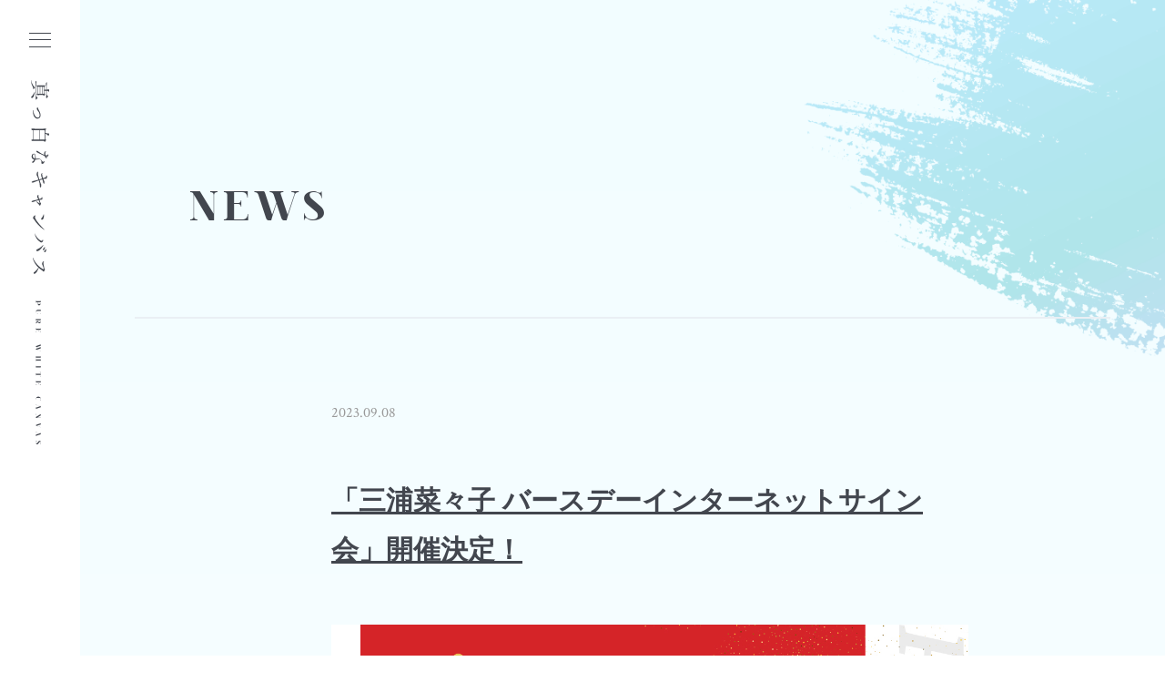

--- FILE ---
content_type: text/html; charset=UTF-8
request_url: https://shirokyan.com/news/2876/
body_size: 8569
content:
<!DOCTYPE html>
<html lang="ja">
<head>
    <meta charset="utf-8">
    <meta name="format-detection" content="telephone=no">
    <meta http-equiv="X-UA-Compatible" content="IE=edge">
    <meta name="viewport" content="width=device-width, user-scalable=no, initial-scale=1, maximum-scale=1">

    <title>「三浦菜々子 バースデーインターネットサイン会」開催決定！ | 真っ白なキャンバス 公式HP</title>

    <meta name="Keywords" content="真っ白なキャンバス,白キャン,小野寺梓,三浦菜々子,西野千明,橋本美桜,浜辺ゆりな,pure white canvas,pwc"/>
    <meta name="description" content="三浦菜々子の誕生日を記念して、インターネットサイン会の開催が決定！
みんなで一緒にお祝いしましょう！！

#白キャンネットサイン会　をつけてツイート(ポスト)して下さい！
配信中画面に表示されるかも&hellip;！？



「三浦菜々子 "/>

    <meta name="twitter:card" content="summary_large_image">
    <meta property="og:type" content="article">
    <meta property="og:locale" content="ja_JP"/>
    <meta property="og:image" content="https://shirokyan.com/wp-content/uploads/2023/09/2309_nanako_bd_IS_flyer.jpg">
    <meta property="og:title" content="「三浦菜々子 バースデーインターネットサイン会」開催決定！ | 真っ白なキャンバス 公式HP"/>
    <meta property="og:url" content="https://shirokyan.com/news/2876/"/>
    <meta property="og:site_name" content="真っ白なキャンバス 公式HP"/>
    <meta property="og:description" content="三浦菜々子の誕生日を記念して、インターネットサイン会の開催が決定！
みんなで一緒にお祝いしましょう！！

#白キャンネットサイン会　をつけてツイート(ポスト)して下さい！
配信中画面に表示されるかも&hellip;！？



「三浦菜々子 "/>

    <link rel="shortcut icon" href="https://shirokyan.com/wp-content/themes/shirokyan2021/assets/images/favicon.ico">
    <link rel="icon" href="https://shirokyan.com/wp-content/themes/shirokyan2021/assets/images/favicon.ico"
          type="image/vnd.microsoft.icon">
    <link rel="apple-touch-icon" href="https://shirokyan.com/wp-content/themes/shirokyan2021/assets/images/apple-touch-icon.png">
    <link rel="apple-touch-icon-precomposed"
          href="https://shirokyan.com/wp-content/themes/shirokyan2021/assets/images/apple-touch-icon.png">
    <meta name="apple-mobile-web-app-title" content="真っ白なキャンバス 公式HP"/>

    <link href="https://fonts.googleapis.com/css2?family=Crimson+Text&display=swap" rel="stylesheet">
    <link href="https://use.fontawesome.com/releases/v5.15.3/css/all.css" rel="stylesheet">

    <link rel="stylesheet" href="https://shirokyan.com/wp-content/themes/shirokyan2021/assets/css/style.css">
    <link rel="stylesheet" href="https://shirokyan.com/wp-content/themes/shirokyan2021/assets/css/contents.css">

    <script src="https://ajax.googleapis.com/ajax/libs/jquery/3.6.0/jquery.min.js"></script>
    <script src="https://shirokyan.com/wp-content/themes/shirokyan2021/assets/js/menu.js"></script>
    <meta name='robots' content='max-image-preview:large' />
<link rel="alternate" title="oEmbed (JSON)" type="application/json+oembed" href="https://shirokyan.com/wp-json/oembed/1.0/embed?url=https%3A%2F%2Fshirokyan.com%2Fnews%2F2876%2F" />
<link rel="alternate" title="oEmbed (XML)" type="text/xml+oembed" href="https://shirokyan.com/wp-json/oembed/1.0/embed?url=https%3A%2F%2Fshirokyan.com%2Fnews%2F2876%2F&#038;format=xml" />
<style id='wp-img-auto-sizes-contain-inline-css' type='text/css'>
img:is([sizes=auto i],[sizes^="auto," i]){contain-intrinsic-size:3000px 1500px}
/*# sourceURL=wp-img-auto-sizes-contain-inline-css */
</style>
<style id='wp-emoji-styles-inline-css' type='text/css'>

	img.wp-smiley, img.emoji {
		display: inline !important;
		border: none !important;
		box-shadow: none !important;
		height: 1em !important;
		width: 1em !important;
		margin: 0 0.07em !important;
		vertical-align: -0.1em !important;
		background: none !important;
		padding: 0 !important;
	}
/*# sourceURL=wp-emoji-styles-inline-css */
</style>
<style id='wp-block-library-inline-css' type='text/css'>
:root{--wp-block-synced-color:#7a00df;--wp-block-synced-color--rgb:122,0,223;--wp-bound-block-color:var(--wp-block-synced-color);--wp-editor-canvas-background:#ddd;--wp-admin-theme-color:#007cba;--wp-admin-theme-color--rgb:0,124,186;--wp-admin-theme-color-darker-10:#006ba1;--wp-admin-theme-color-darker-10--rgb:0,107,160.5;--wp-admin-theme-color-darker-20:#005a87;--wp-admin-theme-color-darker-20--rgb:0,90,135;--wp-admin-border-width-focus:2px}@media (min-resolution:192dpi){:root{--wp-admin-border-width-focus:1.5px}}.wp-element-button{cursor:pointer}:root .has-very-light-gray-background-color{background-color:#eee}:root .has-very-dark-gray-background-color{background-color:#313131}:root .has-very-light-gray-color{color:#eee}:root .has-very-dark-gray-color{color:#313131}:root .has-vivid-green-cyan-to-vivid-cyan-blue-gradient-background{background:linear-gradient(135deg,#00d084,#0693e3)}:root .has-purple-crush-gradient-background{background:linear-gradient(135deg,#34e2e4,#4721fb 50%,#ab1dfe)}:root .has-hazy-dawn-gradient-background{background:linear-gradient(135deg,#faaca8,#dad0ec)}:root .has-subdued-olive-gradient-background{background:linear-gradient(135deg,#fafae1,#67a671)}:root .has-atomic-cream-gradient-background{background:linear-gradient(135deg,#fdd79a,#004a59)}:root .has-nightshade-gradient-background{background:linear-gradient(135deg,#330968,#31cdcf)}:root .has-midnight-gradient-background{background:linear-gradient(135deg,#020381,#2874fc)}:root{--wp--preset--font-size--normal:16px;--wp--preset--font-size--huge:42px}.has-regular-font-size{font-size:1em}.has-larger-font-size{font-size:2.625em}.has-normal-font-size{font-size:var(--wp--preset--font-size--normal)}.has-huge-font-size{font-size:var(--wp--preset--font-size--huge)}.has-text-align-center{text-align:center}.has-text-align-left{text-align:left}.has-text-align-right{text-align:right}.has-fit-text{white-space:nowrap!important}#end-resizable-editor-section{display:none}.aligncenter{clear:both}.items-justified-left{justify-content:flex-start}.items-justified-center{justify-content:center}.items-justified-right{justify-content:flex-end}.items-justified-space-between{justify-content:space-between}.screen-reader-text{border:0;clip-path:inset(50%);height:1px;margin:-1px;overflow:hidden;padding:0;position:absolute;width:1px;word-wrap:normal!important}.screen-reader-text:focus{background-color:#ddd;clip-path:none;color:#444;display:block;font-size:1em;height:auto;left:5px;line-height:normal;padding:15px 23px 14px;text-decoration:none;top:5px;width:auto;z-index:100000}html :where(.has-border-color){border-style:solid}html :where([style*=border-top-color]){border-top-style:solid}html :where([style*=border-right-color]){border-right-style:solid}html :where([style*=border-bottom-color]){border-bottom-style:solid}html :where([style*=border-left-color]){border-left-style:solid}html :where([style*=border-width]){border-style:solid}html :where([style*=border-top-width]){border-top-style:solid}html :where([style*=border-right-width]){border-right-style:solid}html :where([style*=border-bottom-width]){border-bottom-style:solid}html :where([style*=border-left-width]){border-left-style:solid}html :where(img[class*=wp-image-]){height:auto;max-width:100%}:where(figure){margin:0 0 1em}html :where(.is-position-sticky){--wp-admin--admin-bar--position-offset:var(--wp-admin--admin-bar--height,0px)}@media screen and (max-width:600px){html :where(.is-position-sticky){--wp-admin--admin-bar--position-offset:0px}}

/*# sourceURL=wp-block-library-inline-css */
</style><style id='global-styles-inline-css' type='text/css'>
:root{--wp--preset--aspect-ratio--square: 1;--wp--preset--aspect-ratio--4-3: 4/3;--wp--preset--aspect-ratio--3-4: 3/4;--wp--preset--aspect-ratio--3-2: 3/2;--wp--preset--aspect-ratio--2-3: 2/3;--wp--preset--aspect-ratio--16-9: 16/9;--wp--preset--aspect-ratio--9-16: 9/16;--wp--preset--color--black: #000000;--wp--preset--color--cyan-bluish-gray: #abb8c3;--wp--preset--color--white: #ffffff;--wp--preset--color--pale-pink: #f78da7;--wp--preset--color--vivid-red: #cf2e2e;--wp--preset--color--luminous-vivid-orange: #ff6900;--wp--preset--color--luminous-vivid-amber: #fcb900;--wp--preset--color--light-green-cyan: #7bdcb5;--wp--preset--color--vivid-green-cyan: #00d084;--wp--preset--color--pale-cyan-blue: #8ed1fc;--wp--preset--color--vivid-cyan-blue: #0693e3;--wp--preset--color--vivid-purple: #9b51e0;--wp--preset--gradient--vivid-cyan-blue-to-vivid-purple: linear-gradient(135deg,rgb(6,147,227) 0%,rgb(155,81,224) 100%);--wp--preset--gradient--light-green-cyan-to-vivid-green-cyan: linear-gradient(135deg,rgb(122,220,180) 0%,rgb(0,208,130) 100%);--wp--preset--gradient--luminous-vivid-amber-to-luminous-vivid-orange: linear-gradient(135deg,rgb(252,185,0) 0%,rgb(255,105,0) 100%);--wp--preset--gradient--luminous-vivid-orange-to-vivid-red: linear-gradient(135deg,rgb(255,105,0) 0%,rgb(207,46,46) 100%);--wp--preset--gradient--very-light-gray-to-cyan-bluish-gray: linear-gradient(135deg,rgb(238,238,238) 0%,rgb(169,184,195) 100%);--wp--preset--gradient--cool-to-warm-spectrum: linear-gradient(135deg,rgb(74,234,220) 0%,rgb(151,120,209) 20%,rgb(207,42,186) 40%,rgb(238,44,130) 60%,rgb(251,105,98) 80%,rgb(254,248,76) 100%);--wp--preset--gradient--blush-light-purple: linear-gradient(135deg,rgb(255,206,236) 0%,rgb(152,150,240) 100%);--wp--preset--gradient--blush-bordeaux: linear-gradient(135deg,rgb(254,205,165) 0%,rgb(254,45,45) 50%,rgb(107,0,62) 100%);--wp--preset--gradient--luminous-dusk: linear-gradient(135deg,rgb(255,203,112) 0%,rgb(199,81,192) 50%,rgb(65,88,208) 100%);--wp--preset--gradient--pale-ocean: linear-gradient(135deg,rgb(255,245,203) 0%,rgb(182,227,212) 50%,rgb(51,167,181) 100%);--wp--preset--gradient--electric-grass: linear-gradient(135deg,rgb(202,248,128) 0%,rgb(113,206,126) 100%);--wp--preset--gradient--midnight: linear-gradient(135deg,rgb(2,3,129) 0%,rgb(40,116,252) 100%);--wp--preset--font-size--small: 13px;--wp--preset--font-size--medium: 20px;--wp--preset--font-size--large: 36px;--wp--preset--font-size--x-large: 42px;--wp--preset--spacing--20: 0.44rem;--wp--preset--spacing--30: 0.67rem;--wp--preset--spacing--40: 1rem;--wp--preset--spacing--50: 1.5rem;--wp--preset--spacing--60: 2.25rem;--wp--preset--spacing--70: 3.38rem;--wp--preset--spacing--80: 5.06rem;--wp--preset--shadow--natural: 6px 6px 9px rgba(0, 0, 0, 0.2);--wp--preset--shadow--deep: 12px 12px 50px rgba(0, 0, 0, 0.4);--wp--preset--shadow--sharp: 6px 6px 0px rgba(0, 0, 0, 0.2);--wp--preset--shadow--outlined: 6px 6px 0px -3px rgb(255, 255, 255), 6px 6px rgb(0, 0, 0);--wp--preset--shadow--crisp: 6px 6px 0px rgb(0, 0, 0);}:where(.is-layout-flex){gap: 0.5em;}:where(.is-layout-grid){gap: 0.5em;}body .is-layout-flex{display: flex;}.is-layout-flex{flex-wrap: wrap;align-items: center;}.is-layout-flex > :is(*, div){margin: 0;}body .is-layout-grid{display: grid;}.is-layout-grid > :is(*, div){margin: 0;}:where(.wp-block-columns.is-layout-flex){gap: 2em;}:where(.wp-block-columns.is-layout-grid){gap: 2em;}:where(.wp-block-post-template.is-layout-flex){gap: 1.25em;}:where(.wp-block-post-template.is-layout-grid){gap: 1.25em;}.has-black-color{color: var(--wp--preset--color--black) !important;}.has-cyan-bluish-gray-color{color: var(--wp--preset--color--cyan-bluish-gray) !important;}.has-white-color{color: var(--wp--preset--color--white) !important;}.has-pale-pink-color{color: var(--wp--preset--color--pale-pink) !important;}.has-vivid-red-color{color: var(--wp--preset--color--vivid-red) !important;}.has-luminous-vivid-orange-color{color: var(--wp--preset--color--luminous-vivid-orange) !important;}.has-luminous-vivid-amber-color{color: var(--wp--preset--color--luminous-vivid-amber) !important;}.has-light-green-cyan-color{color: var(--wp--preset--color--light-green-cyan) !important;}.has-vivid-green-cyan-color{color: var(--wp--preset--color--vivid-green-cyan) !important;}.has-pale-cyan-blue-color{color: var(--wp--preset--color--pale-cyan-blue) !important;}.has-vivid-cyan-blue-color{color: var(--wp--preset--color--vivid-cyan-blue) !important;}.has-vivid-purple-color{color: var(--wp--preset--color--vivid-purple) !important;}.has-black-background-color{background-color: var(--wp--preset--color--black) !important;}.has-cyan-bluish-gray-background-color{background-color: var(--wp--preset--color--cyan-bluish-gray) !important;}.has-white-background-color{background-color: var(--wp--preset--color--white) !important;}.has-pale-pink-background-color{background-color: var(--wp--preset--color--pale-pink) !important;}.has-vivid-red-background-color{background-color: var(--wp--preset--color--vivid-red) !important;}.has-luminous-vivid-orange-background-color{background-color: var(--wp--preset--color--luminous-vivid-orange) !important;}.has-luminous-vivid-amber-background-color{background-color: var(--wp--preset--color--luminous-vivid-amber) !important;}.has-light-green-cyan-background-color{background-color: var(--wp--preset--color--light-green-cyan) !important;}.has-vivid-green-cyan-background-color{background-color: var(--wp--preset--color--vivid-green-cyan) !important;}.has-pale-cyan-blue-background-color{background-color: var(--wp--preset--color--pale-cyan-blue) !important;}.has-vivid-cyan-blue-background-color{background-color: var(--wp--preset--color--vivid-cyan-blue) !important;}.has-vivid-purple-background-color{background-color: var(--wp--preset--color--vivid-purple) !important;}.has-black-border-color{border-color: var(--wp--preset--color--black) !important;}.has-cyan-bluish-gray-border-color{border-color: var(--wp--preset--color--cyan-bluish-gray) !important;}.has-white-border-color{border-color: var(--wp--preset--color--white) !important;}.has-pale-pink-border-color{border-color: var(--wp--preset--color--pale-pink) !important;}.has-vivid-red-border-color{border-color: var(--wp--preset--color--vivid-red) !important;}.has-luminous-vivid-orange-border-color{border-color: var(--wp--preset--color--luminous-vivid-orange) !important;}.has-luminous-vivid-amber-border-color{border-color: var(--wp--preset--color--luminous-vivid-amber) !important;}.has-light-green-cyan-border-color{border-color: var(--wp--preset--color--light-green-cyan) !important;}.has-vivid-green-cyan-border-color{border-color: var(--wp--preset--color--vivid-green-cyan) !important;}.has-pale-cyan-blue-border-color{border-color: var(--wp--preset--color--pale-cyan-blue) !important;}.has-vivid-cyan-blue-border-color{border-color: var(--wp--preset--color--vivid-cyan-blue) !important;}.has-vivid-purple-border-color{border-color: var(--wp--preset--color--vivid-purple) !important;}.has-vivid-cyan-blue-to-vivid-purple-gradient-background{background: var(--wp--preset--gradient--vivid-cyan-blue-to-vivid-purple) !important;}.has-light-green-cyan-to-vivid-green-cyan-gradient-background{background: var(--wp--preset--gradient--light-green-cyan-to-vivid-green-cyan) !important;}.has-luminous-vivid-amber-to-luminous-vivid-orange-gradient-background{background: var(--wp--preset--gradient--luminous-vivid-amber-to-luminous-vivid-orange) !important;}.has-luminous-vivid-orange-to-vivid-red-gradient-background{background: var(--wp--preset--gradient--luminous-vivid-orange-to-vivid-red) !important;}.has-very-light-gray-to-cyan-bluish-gray-gradient-background{background: var(--wp--preset--gradient--very-light-gray-to-cyan-bluish-gray) !important;}.has-cool-to-warm-spectrum-gradient-background{background: var(--wp--preset--gradient--cool-to-warm-spectrum) !important;}.has-blush-light-purple-gradient-background{background: var(--wp--preset--gradient--blush-light-purple) !important;}.has-blush-bordeaux-gradient-background{background: var(--wp--preset--gradient--blush-bordeaux) !important;}.has-luminous-dusk-gradient-background{background: var(--wp--preset--gradient--luminous-dusk) !important;}.has-pale-ocean-gradient-background{background: var(--wp--preset--gradient--pale-ocean) !important;}.has-electric-grass-gradient-background{background: var(--wp--preset--gradient--electric-grass) !important;}.has-midnight-gradient-background{background: var(--wp--preset--gradient--midnight) !important;}.has-small-font-size{font-size: var(--wp--preset--font-size--small) !important;}.has-medium-font-size{font-size: var(--wp--preset--font-size--medium) !important;}.has-large-font-size{font-size: var(--wp--preset--font-size--large) !important;}.has-x-large-font-size{font-size: var(--wp--preset--font-size--x-large) !important;}
/*# sourceURL=global-styles-inline-css */
</style>

<style id='classic-theme-styles-inline-css' type='text/css'>
/*! This file is auto-generated */
.wp-block-button__link{color:#fff;background-color:#32373c;border-radius:9999px;box-shadow:none;text-decoration:none;padding:calc(.667em + 2px) calc(1.333em + 2px);font-size:1.125em}.wp-block-file__button{background:#32373c;color:#fff;text-decoration:none}
/*# sourceURL=/wp-includes/css/classic-themes.min.css */
</style>
<link rel='stylesheet' id='simcal-qtip-css' href='https://shirokyan.com/wp-content/plugins/google-calendar-events-fork/assets/css/vendor/jquery.qtip.min.css?ver=3.1.43' type='text/css' media='all' />
<link rel='stylesheet' id='simcal-default-calendar-grid-css' href='https://shirokyan.com/wp-content/plugins/google-calendar-events-fork/assets/css/default-calendar-grid.min.css?ver=3.1.43' type='text/css' media='all' />
<link rel='stylesheet' id='simcal-default-calendar-list-css' href='https://shirokyan.com/wp-content/plugins/google-calendar-events-fork/assets/css/default-calendar-list.min.css?ver=3.1.43' type='text/css' media='all' />
<script type="text/javascript" src="https://shirokyan.com/wp-includes/js/jquery/jquery.min.js?ver=3.7.1" id="jquery-core-js"></script>
<script type="text/javascript" src="https://shirokyan.com/wp-includes/js/jquery/jquery-migrate.min.js?ver=3.4.1" id="jquery-migrate-js"></script>
<link rel="https://api.w.org/" href="https://shirokyan.com/wp-json/" /><link rel="alternate" title="JSON" type="application/json" href="https://shirokyan.com/wp-json/wp/v2/news/2876" /><link rel="EditURI" type="application/rsd+xml" title="RSD" href="https://shirokyan.com/xmlrpc.php?rsd" />
<meta name="generator" content="WordPress 6.9" />
<link rel="canonical" href="https://shirokyan.com/news/2876/" />
<link rel='shortlink' href='https://shirokyan.com/?p=2876' />
</head>
<body>
<div class="wrap">
    <!----// HEADER //---->
    <header>

        <div class="menu-btn">
            <div class="hamburger">
                <span></span>
                <span></span>
                <span></span>
            </div>
        </div>

        <h1 class="pc"><a href="/"><img src="https://shirokyan.com/wp-content/themes/shirokyan2021/assets/images/logo_bk.svg"
                                        alt="真っ白なキャンバス"></a></h1>

        <nav class="menuarea">
            <div class="menu_inner">
                <div class="logo"><h1><a href="/"><img
                                    src="https://shirokyan.com/wp-content/themes/shirokyan2021/assets/images/logo_bk.svg"
                                    alt="真っ白なキャンバス"></a></h1></div>
                <div class="navi-box">
                    <ul class="navi">
                        <li><a href="/about-us/">ABOUT US</a></li>
                        <li><a href="/profile/">PROFILE</a></li>
                        <li><a href="/news/">NEWS</a></li>
                        <li><a href="/schedule/">SCHEDULE</a></li>
                        <li><a href="/discography/">DISCOGRAPHY</a></li>
                        <li><a href="/video/">VIDEO</a></li>
                        <li><a href="/contact/">CONTACT</a></li>
                    </ul>
                    <ul class="navi">
                        <li><a href="https://community.camp-fire.jp/projects/view/275831" target="_blank"
                               rel="noopener">ONLINE SALON</a></li>
                        <li><a href="https://cnvs-os.com/" target="_blank" rel="noopener">CNVS</a></li>
                    </ul>
                </div>
                <ul class="sns">
                    <li><a href="https://twitter.com/info_shirokyan" target="_blank" rel="noopener"><i
                                    class="fab fa-twitter"></i></a></li>
                    <li><a href="https://www.instagram.com/shirokyan_staff/" target="_blank" rel="noopener"><i
                                    class="fab fa-instagram"></i></a></li>
                    <li><a href="https://www.youtube.com/channel/UCRnqQVrTuiP1nfe-JamOemQ" target="_blank"
                           rel="noopener"><i class="fab fa-youtube"></i></a></li>
                    <li><a href="https://line.me/R/ti/p/@info_shirokyan" target="_blank" rel="noopener"><i
                                    class="fab fa-line"></i></a></li>
                </ul>
                <div class="copy">&copy; PLAYYTE, Inc.</div>
            </div>
        </nav>
    </header>
    <!----// HEADER //---->

    <!----// CONTENTS //---->
    <section id="contents">
        <div class="contents-inner">

            <h2>NEWS</h2>

            <div id="news-detail" class="contents-box details">
                <dl>
                    <dt>
                        <div class="date">2023.09.08</div>
                        <div class="title">「三浦菜々子 バースデーインターネットサイン会」開催決定！</div>
                    </dt>
                    <dd>
                        <img src="https://shirokyan.com/wp-content/uploads/2023/09/2309_nanako_bd_IS_flyer.jpg">
                        <br>
                        <br>
                        <p>三浦菜々子の誕生日を記念して、インターネットサイン会の開催が決定！<br />
みんなで一緒にお祝いしましょう！！</p>
<p>&nbsp;</p>
<p><strong>#</strong><strong>白キャンネットサイン会　をつけてツイート(ポスト)して下さい！</strong></p>
<p><strong>配信中画面に表示されるかも&hellip;！？</strong></p>
<p>&nbsp;</p>
<p>&nbsp;</p>
<p>&nbsp;</p>
<p><strong>「三浦菜々子 バースデーインターネットサイン会」</strong></p>
<p>■日程：9月21日(木)　18:00~</p>
<p>■配信媒体：真っ白なキャンバス公式Youtube</p>
<p>※配信のアーカイブは9/28（木）23:59まで残る予定です</p>
<p>&nbsp;</p>
<p><strong>＜ご視聴はこちらから＞</strong><br />
<a href="https://www.youtube.com/c/shirokyan">https://www.youtube.com/c/shirokyan</a></p>
<p>&nbsp;</p>
<p>&nbsp;</p>
<p>&nbsp;</p>
<p><strong>＜料金＞</strong></p>
<p>■「三浦菜々子 バースデーインターネットサイン会」限定チェキ：1枚/2,500円</p>
<p>※ニックネーム・サイン・日付・一言コメントを記入してお届け致します。</p>
<p>&nbsp;</p>
<p>&nbsp;</p>
<p>&nbsp;</p>
<p><strong>＜購入はこちらから＞</strong><br />
<a href="https://onlinepwc.official.ec/">https://onlinepwc.official.ec/</a></p>
<p>■販売期間：2022年9月21日(木)12:00まで</p>
<p>&nbsp;</p>
<p>&nbsp;</p>
<p>&nbsp;</p>
<p><strong>【注意事項】</strong><br />
※購入は先着順となります。数に限りがございますので、お早めのご購入をお願いいたします。<br />
※発送は開催日より1週間前後を予定しております。<br />
※配信のアーカイブは9/28（木）23:59まで残る予定です。<br />
※メンバーへのメッセージがある方は、購入時に表示される備考欄へご記入ください。</p>
                    </dd>
                </dl>

                <div class="btn back"><span>BACK</span></div>
            </div>

        </div>
    </section>
    <!----// CONTENTS //---->

    <!----// FOOTER //---->
    <footer>
        <div class="footer_inner">
            <div class="footer-contents">
                <div class="footer-menu">
                    <div class="contact">
                        <h2>CONTACT</h2>
                        <p>イベント出演のお誘い / 取材 / 仕事依頼 / その他の<br class="pc">お問い合わせはこちらから</p>
                        <div class="footer-btn">
                            <a href="/contact/">CONTACT</a>
                        </div>
                    </div>
                    <nav class="footer-navi">
                        <ul>
                            <li><a href="/about-us/">ABOUT US</a></li>
                            <li><a href="/profile/">PROFILE</a></li>
                            <li><a href="/news/">NEWS</a></li>
                            <li><a href="/schedule/">SCHEDULE</a></li>
                            <li><a href="/discography/">DISCOGRAPHY</a></li>
                            <li><a href="/video/">VIDEO</a></li>
                            <li><a href="/contact/">CONTACT</a></li>
                            <li><a href="https://community.camp-fire.jp/projects/view/275831" target="_blank"
                                   rel="noopener">ONLINE SALON</a></li>
                            <li><a href="https://cnvs-os.com/" target="_blank" rel="noopener">CNVS</a></li>
                        </ul>
                    </nav>
                </div>

                <div class="footer-logo">
                    <div class="logo"><img class="w-100"
                                           src="https://shirokyan.com/wp-content/themes/shirokyan2021/assets/images/footer_logo.svg"
                                           alt="真っ白なキャンバス"></div>
                    <div class="sns">
                        <ul>
                            <li><a href="https://twitter.com/info_shirokyan" target="_blank" rel="noopener"><i
                                            class="fab fa-twitter"></i></a></li>
                            <li><a href="https://www.instagram.com/shirokyan_staff/" target="_blank" rel="noopener"><i
                                            class="fab fa-instagram"></i></a></li>
                            <li><a href="https://www.youtube.com/channel/UCRnqQVrTuiP1nfe-JamOemQ" target="_blank"
                                   rel="noopener"><i class="fab fa-youtube"></i></a></li>
                            <li><a href="https://line.me/R/ti/p/@info_shirokyan" target="_blank" rel="noopener"><i
                                            class="fab fa-line"></i></a></li>
                        </ul>
                    </div>
                </div>
            </div>

            <div class="copy">&copy; PLAYYTE, Inc.</div>
        </div>
    </footer>
    <!----// FOOTER //---->
</div>
<script type="speculationrules">
{"prefetch":[{"source":"document","where":{"and":[{"href_matches":"/*"},{"not":{"href_matches":["/wp-*.php","/wp-admin/*","/wp-content/uploads/*","/wp-content/*","/wp-content/plugins/*","/wp-content/themes/shirokyan2021/*","/*\\?(.+)"]}},{"not":{"selector_matches":"a[rel~=\"nofollow\"]"}},{"not":{"selector_matches":".no-prefetch, .no-prefetch a"}}]},"eagerness":"conservative"}]}
</script>
<script type="text/javascript" src="https://shirokyan.com/wp-content/plugins/google-calendar-events-fork/assets/js/vendor/jquery.qtip.min.js?ver=3.1.43" id="simcal-qtip-js"></script>
<script type="text/javascript" id="simcal-default-calendar-js-extra">
/* <![CDATA[ */
var simcal_default_calendar = {"ajax_url":"/wp-admin/admin-ajax.php","nonce":"2c76df2c91","locale":"ja","text_dir":"ltr","months":{"full":["1\u6708","2\u6708","3\u6708","4\u6708","5\u6708","6\u6708","7\u6708","8\u6708","9\u6708","10\u6708","11\u6708","12\u6708"],"short":["1\u6708","2\u6708","3\u6708","4\u6708","5\u6708","6\u6708","7\u6708","8\u6708","9\u6708","10\u6708","11\u6708","12\u6708"]},"days":{"full":["\u65e5\u66dc\u65e5","\u6708\u66dc\u65e5","\u706b\u66dc\u65e5","\u6c34\u66dc\u65e5","\u6728\u66dc\u65e5","\u91d1\u66dc\u65e5","\u571f\u66dc\u65e5"],"short":["\u65e5","\u6708","\u706b","\u6c34","\u6728","\u91d1","\u571f"]},"meridiem":{"AM":"AM","am":"am","PM":"PM","pm":"pm"}};
//# sourceURL=simcal-default-calendar-js-extra
/* ]]> */
</script>
<script type="text/javascript" src="https://shirokyan.com/wp-content/plugins/google-calendar-events-fork/assets/js/default-calendar-bundled.min.js?ver=3.1.43" id="simcal-default-calendar-js"></script>
<script type="text/javascript" src="https://shirokyan.com/wp-content/plugins/google-calendar-events-fork/assets/js/vendor/imagesloaded.pkgd.min.js?ver=3.1.43" id="simplecalendar-imagesloaded-js"></script>
<script id="wp-emoji-settings" type="application/json">
{"baseUrl":"https://s.w.org/images/core/emoji/17.0.2/72x72/","ext":".png","svgUrl":"https://s.w.org/images/core/emoji/17.0.2/svg/","svgExt":".svg","source":{"concatemoji":"https://shirokyan.com/wp-includes/js/wp-emoji-release.min.js?ver=6.9"}}
</script>
<script type="module">
/* <![CDATA[ */
/*! This file is auto-generated */
const a=JSON.parse(document.getElementById("wp-emoji-settings").textContent),o=(window._wpemojiSettings=a,"wpEmojiSettingsSupports"),s=["flag","emoji"];function i(e){try{var t={supportTests:e,timestamp:(new Date).valueOf()};sessionStorage.setItem(o,JSON.stringify(t))}catch(e){}}function c(e,t,n){e.clearRect(0,0,e.canvas.width,e.canvas.height),e.fillText(t,0,0);t=new Uint32Array(e.getImageData(0,0,e.canvas.width,e.canvas.height).data);e.clearRect(0,0,e.canvas.width,e.canvas.height),e.fillText(n,0,0);const a=new Uint32Array(e.getImageData(0,0,e.canvas.width,e.canvas.height).data);return t.every((e,t)=>e===a[t])}function p(e,t){e.clearRect(0,0,e.canvas.width,e.canvas.height),e.fillText(t,0,0);var n=e.getImageData(16,16,1,1);for(let e=0;e<n.data.length;e++)if(0!==n.data[e])return!1;return!0}function u(e,t,n,a){switch(t){case"flag":return n(e,"\ud83c\udff3\ufe0f\u200d\u26a7\ufe0f","\ud83c\udff3\ufe0f\u200b\u26a7\ufe0f")?!1:!n(e,"\ud83c\udde8\ud83c\uddf6","\ud83c\udde8\u200b\ud83c\uddf6")&&!n(e,"\ud83c\udff4\udb40\udc67\udb40\udc62\udb40\udc65\udb40\udc6e\udb40\udc67\udb40\udc7f","\ud83c\udff4\u200b\udb40\udc67\u200b\udb40\udc62\u200b\udb40\udc65\u200b\udb40\udc6e\u200b\udb40\udc67\u200b\udb40\udc7f");case"emoji":return!a(e,"\ud83e\u1fac8")}return!1}function f(e,t,n,a){let r;const o=(r="undefined"!=typeof WorkerGlobalScope&&self instanceof WorkerGlobalScope?new OffscreenCanvas(300,150):document.createElement("canvas")).getContext("2d",{willReadFrequently:!0}),s=(o.textBaseline="top",o.font="600 32px Arial",{});return e.forEach(e=>{s[e]=t(o,e,n,a)}),s}function r(e){var t=document.createElement("script");t.src=e,t.defer=!0,document.head.appendChild(t)}a.supports={everything:!0,everythingExceptFlag:!0},new Promise(t=>{let n=function(){try{var e=JSON.parse(sessionStorage.getItem(o));if("object"==typeof e&&"number"==typeof e.timestamp&&(new Date).valueOf()<e.timestamp+604800&&"object"==typeof e.supportTests)return e.supportTests}catch(e){}return null}();if(!n){if("undefined"!=typeof Worker&&"undefined"!=typeof OffscreenCanvas&&"undefined"!=typeof URL&&URL.createObjectURL&&"undefined"!=typeof Blob)try{var e="postMessage("+f.toString()+"("+[JSON.stringify(s),u.toString(),c.toString(),p.toString()].join(",")+"));",a=new Blob([e],{type:"text/javascript"});const r=new Worker(URL.createObjectURL(a),{name:"wpTestEmojiSupports"});return void(r.onmessage=e=>{i(n=e.data),r.terminate(),t(n)})}catch(e){}i(n=f(s,u,c,p))}t(n)}).then(e=>{for(const n in e)a.supports[n]=e[n],a.supports.everything=a.supports.everything&&a.supports[n],"flag"!==n&&(a.supports.everythingExceptFlag=a.supports.everythingExceptFlag&&a.supports[n]);var t;a.supports.everythingExceptFlag=a.supports.everythingExceptFlag&&!a.supports.flag,a.supports.everything||((t=a.source||{}).concatemoji?r(t.concatemoji):t.wpemoji&&t.twemoji&&(r(t.twemoji),r(t.wpemoji)))});
//# sourceURL=https://shirokyan.com/wp-includes/js/wp-emoji-loader.min.js
/* ]]> */
</script>
</body>
</html>

--- FILE ---
content_type: text/css
request_url: https://shirokyan.com/wp-content/themes/shirokyan2021/assets/css/style.css
body_size: 3574
content:
/*---------------------------------------------
  BASE
---------------------------------------------*/

body {
    font-family: "Yu Gothic", YuGothic, "ヒラギノ角ゴ Pro W3", "Hiragino Kaku Gothic Pro", "メイリオ", Meiryo, "ＭＳ Ｐゴシック", sans-serif;
    line-height: 1.8;
    color: #42464E;
    font-size: 14px;
    text-align: left;
    margin: 0;
    -webkit-text-size-adjust: none;
}

#wrap {
    clear: both;
}

* {
    box-sizing: border-box;
}

*:focus {
    outline: none;
}

body, div, dl, dt, dd, ul, ol, li, h1, h2, h3, h4, h5, h6,
pre, code, form, fieldset, legend, input, textarea, p, blockquote, th, td {
    margin: 0;
    padding: 0;
}

h1, h2, h3, h4, h5, h6 {
    line-height: 1;
    font-weight: normal;
}

ul {
    list-style: none;
}

dt {
    font-weight: normal;
}

a {
    color: #42464E;
    text-decoration: none;
    word-wrap: break-word;
    word-break: break-all;
    -webkit-tap-highlight-color: rgba(0, 0, 0, 0);
    -webkit-transition: 0.3s;
    -moz-transition: 0.3s;
    -o-transition: 0.3s;
    -ms-transition: 0.3s;
    transition: 0.3s;
}

a:hover {
    opacity: 0.8;
    text-decoration: none;
}

.border {
    border: 1px solid #EFEFEF !important;
}

input[type="text"], input[type="password"], textarea, select {
    font-family: inherit;
    font-size: inherit;
    font-weight: inherit;
    -webkit-appearance: none;
}


/*---------------------------------------------
  SETTING
---------------------------------------------*/

/*** bp ***/
@media screen and (min-width: 992px) {
    .sp {
        display: none;
    }
}

@media screen and (max-width: 991px) {
    .pc {
        display: none;
    }
}

/*** font ***/
.font-base {
    font-family: "Yu Gothic", YuGothic, "ヒラギノ角ゴ Pro W3", "Hiragino Kaku Gothic Pro", "メイリオ", Meiryo, "ＭＳ Ｐゴシック", sans-serif;
}

.font-crimson {
    font-family: 'Crimson Text', serif;
}

@font-face {
    font-family: "spinweradC";
    src: url("../font/spinweradC.woff") format("woff"),
    url("../font/spinweradC.woff2") format("woff2"),
    url("../font/spinweradC.ttf") format("truetype");
}

.font-spinwerad {
    font-family: 'spinweradC', serif;
}

/*** width ***/
.w-100 {
    width: 100%;
}

.w-50 {
    width: 50%;
}

.clear {
    overflow: hidden;
    clear: both;
}


/*** button ***/
.btn {
    margin-top: 40px;
    padding-bottom: 20px;
}

.btn a, .btn span {
    font-family: 'Crimson Text', serif;
    padding: 16px 80px;
    background: #92DAE0;
    color: #fff;
    text-align: center;
    display: inline-block;
    position: relative;
    z-index: 1;
    overflow: hidden;
}

.btn a:hover, .btn span:hover {
    opacity: 1;
}

.text-center {
    text-align: center;
}

.text-left {
    text-align: left;
}

.simcal-event-description {
    height: 190px;
    overflow: auto;
}

.simcal-event-title {
    white-space: nowrap;
    overflow: hidden;
    text-overflow: "";
    width: 100%;
    display: inline-block;
}

@media screen and (min-width: 992px) {

    .btn a:after, .btn span:after {
        content: '';
        position: absolute;
        top: 0;
        left: -100%;
        width: 100%;
        height: 100%;
        z-index: -1;
        background: -moz-linear-gradient(90deg, rgba(208, 196, 255, 1) 0%, rgba(146, 218, 224, 1) 50%, rgba(167, 226, 255, 1) 100%);
        background: -webkit-linear-gradient(90deg, rgba(208, 196, 255, 1) 0%, rgba(146, 218, 224, 1) 50%, rgba(167, 226, 255, 1) 100%);
        background: linear-gradient(90deg, rgba(208, 196, 255, 1) 0%, rgba(146, 218, 224, 1) 50%, rgba(167, 226, 255, 1) 100%);
        transition: all 200ms linear;
    }

    .btn a:hover:after, .btn span:hover:after {
        left: 0;
    }

    .simcal-event-title {
        font-size: 12px;
    }
}


@media screen and (max-width: 991px) {

    .btn {
        width: 230px;
        margin: 40px 0 0;
        padding-bottom: 20px;
    }

    .btn a, .btn span {
        width: 100%;
        padding: 12px 0;
        display: block;
        background: -moz-linear-gradient(90deg, rgba(208, 196, 255, 1) 0%, rgba(146, 218, 224, 1) 50%, rgba(167, 226, 255, 1) 100%);
        background: -webkit-linear-gradient(90deg, rgba(208, 196, 255, 1) 0%, rgba(146, 218, 224, 1) 50%, rgba(167, 226, 255, 1) 100%);
        background: linear-gradient(90deg, rgba(208, 196, 255, 1) 0%, rgba(146, 218, 224, 1) 50%, rgba(167, 226, 255, 1) 100%);
        box-shadow: 6px 6px 20px -6px rgba(85, 85, 85, 0.16);
    }
}

/*---------------------------------------------
  HEADER
---------------------------------------------*/

header {
    width: 88px;
    height: 100vh;
    background: #fff;
    position: fixed;
    top: 0;
    left: 0;
    z-index: 999;
}

header h1.pc {
    width: 100%;
    height: calc(100vh - 88px);
    margin: 0 auto;
    padding-bottom: 30px;
    text-align: center;
    background: #fff;
    position: absolute;
    top: 88px;
    left: 0;
}

header h1.pc img {
    height: 100%;
    max-height: 400px;
}

header h1.pc a:hover {
    opacity: 1;
}


@media screen and (min-width: 992px) {
    header h1.pc {
        min-height: 400px;
    }

    header .logo h1 {
        display: none;
    }
}


/*** menu ***/
header .menuarea {
    width: 650px;
    height: 100vh;
    background-color: #FFF;
    position: fixed;
    top: 0;
    left: 0;
    z-index: -999;
    transform: translateX(-650px);
    transition: all .5s;
}

header .menuarea.open {
    transform: translateX(0px);
}

header .menuarea .menu_inner {
    margin: 88px 80px 88px 140px;
    font-family: 'Crimson Text', serif;
}

header .menuarea .menu_inner li a {
    color: #5B6D77;
}

header .menuarea .menu_inner .navi-box {
    overflow: hidden;
    clear: both;
}

header .menuarea .menu_inner .navi {
    width: 50%;
    float: left;
}

header .menuarea .menu_inner .navi li {
    font-size: 22px;
    margin-bottom: 1em;
}

header .menuarea .menu_inner .sns li {
    display: inline-block;
    font-size: 22px;
    margin-right: 1em;
}

header .menuarea .copy {
    position: absolute;
    bottom: 80px;
    right: 0;
    -webkit-transform: rotate(90deg);
    color: #D5DEE8;
    font-size: 10px;
}


/*** hamburger ***/
header .menu-btn {
    width: 88px;
    height: 88px;
    background: #fff;
    position: fixed;
    top: 0;
    left: 0;
}

header .hamburger {
    width: 24px;
    height: 16px;
    position: absolute;
    top: 50%;
    right: 50%;
    z-index: 9999;
    display: block;
    -webkit-transform: translate(50%, -50%);
    transform: translate(50%, -50%);
    transition: all .4s;
    cursor: pointer;
}

header .hamburger span {
    display: inline-block;
    transition: all .4s;
    box-sizing: border-box;
    position: absolute;
    left: 0;
    width: 100%;
    height: 1px;
    background-color: #42464E;
    margin: 0 auto;
}

header .hamburger span:nth-of-type(1) {
    top: 0;
}

header .hamburger span:nth-of-type(2) {
    top: 50%;
    margin-top: -1px;
}

header .hamburger span:nth-of-type(3) {
    bottom: 0;
}

header .hamburger span:nth-of-type(1) {
    -webkit-animation: menu-ber01 .75s forwards;
    animation: menu-ber01 .75s forwards;

}

header .hamburger span:nth-of-type(2) {
    transition: all .25s .25s;
    opacity: 1;
}

header .hamburger span:nth-of-type(3) {
    -webkit-animation: menu-ber02 .75s forwards;
    animation: menu-ber02 .75s forwards;
}

header .active span:nth-of-type(1) {
    -webkit-animation: active-menu-ber01 .75s forwards;
    animation: active-menu-ber01 .75s forwards;
    background-color: #42464E;

}

header .active span:nth-of-type(2) {
    opacity: 0;
}

header .active span:nth-of-type(3) {
    -webkit-animation: active-menu-ber03 .75s forwards;
    animation: active-menu-ber03 .75s forwards;
    background-color: #42464E;
}

@-webkit-keyframes menu-ber01 {
    0% {
        -webkit-transform: translateY(6px) rotate(45deg);
    }
    50% {
        -webkit-transform: translateY(6px) rotate(0);
    }
    100% {
        -webkit-transform: translateY(0) rotate(0);
    }
}

@keyframes menu-ber01 {
    0% {
        transform: translateY(6px) rotate(45deg);
    }
    50% {
        transform: translateY(6px) rotate(0);
    }
    100% {
        transform: translateY(0) rotate(0);
    }
}

@-webkit-keyframes menu-ber02 {
    0% {
        -webkit-transform: translateY(-6px) rotate(-45deg);
    }
    50% {
        -webkit-transform: translateY(-6px) rotate(0);
    }
    100% {
        -webkit-transform: translateY(0) rotate(0);
    }
}

@keyframes menu-ber02 {
    0% {
        transform: translateY(-6px) rotate(-45deg);
    }
    50% {
        transform: translateY(-6px) rotate(0);
    }
    100% {
        transform: translateY(0) rotate(0);
    }
}

@-webkit-keyframes active-menu-ber01 {
    0% {
        -webkit-transform: translateY(0) rotate(0);
    }
    50% {
        -webkit-transform: translateY(8px) rotate(0);
    }
    100% {
        -webkit-transform: translateY(8px) rotate(45deg);
    }
}

@keyframes active-menu-ber01 {
    0% {
        transform: translateY(0) rotate(0);
    }
    50% {
        transform: translateY(8px) rotate(0);
    }
    100% {
        transform: translateY(8px) rotate(45deg);
    }
}

@-webkit-keyframes active-menu-ber03 {
    0% {
        -webkit-transform: translateY(0) rotate(0);
    }
    50% {
        -webkit-transform: translateY(-8px) rotate(0);
    }
    100% {
        -webkit-transform: translateY(-8px) rotate(-45deg);
    }
}

@keyframes active-menu-ber03 {
    0% {
        transform: translateY(0) rotate(0);
    }
    50% {
        transform: translateY(-7px) rotate(0);
    }
    100% {
        transform: translateY(-7px) rotate(-45deg);
    }
}


/*--------------------
  SP
--------------------*/
@media screen and (max-width: 991px) {

    header {
        width: 66px;
        height: auto;
        background: none;
    }

    header h1.pc {
        display: none;
    }

    /*** menu ***/
    header .menuarea {
        width: 90vw;
        transform: translateX(-90vw);
        transition: all .5s;
    }

    header .menuarea.open {
        transform: translateX(0px);
    }

    header .menuarea .menu_inner {
        margin: 66px 30px 30px 86px;
        overflow: hidden;
        clear: both;
    }

    header .menuarea .menu_inner .logo {
        width: 66px;
        position: absolute;
        top: 66px;
        left: 0;
    }

    header .menuarea .menu_inner .logo h1 {
        height: calc(100vh - 66px);
        padding-top: 36px;
        margin: 0 auto;
        text-align: center;
    }

    header .menuarea .menu_inner .logo h1 img {
        height: 70%;
    }

    header .menuarea .menu_inner .navi {
        width: 100%;
        float: none;
    }

    header .menuarea .menu_inner .navi li {
        width: 100%;
        float: none;
        font-size: 22px;
        margin-bottom: 16px;
    }

    header .menuarea .menu_inner .sns li {
        display: inline-block;
        font-size: 22px;
        margin-right: 1em;
    }

    header .menuarea .copy {
        position: absolute;
        bottom: 80px;
        right: 0;
        -webkit-transform: rotate(90deg);
        color: #D5DEE8;
        font-size: 10px;
    }


    /*** hamburger ***/
    header .menu-btn {
        width: 66px;
        height: 66px;
    }
}


/*---------------------------------------------
  CONTENTS
---------------------------------------------*/

#contents {
    padding: 200px 0 0;
    background: url("../images/contents-bg.png") no-repeat top right/31%, -moz-linear-gradient(0deg, rgba(255, 255, 255, 1) 0%, rgba(242, 253, 255, 1) 100%);
    background: url("../images/contents-bg.png") no-repeat top right/31%, -webkit-linear-gradient(0deg, rgba(255, 255, 255, 1) 0%, rgba(242, 253, 255, 1) 100%);
    background: url("../images/contents-bg.png") no-repeat top right/31%, linear-gradient(0deg, rgba(255, 255, 255, 1) 0%, rgba(242, 253, 255, 1) 100%);
}


/*default*/
#contents .contents-inner {
    margin: 0 60px 150px 148px;
}

#contents .contents-inner h2 {
    font-family: 'spinweradC', serif;
    letter-spacing: 5px;
    font-size: 48px;
    border-bottom: solid 2px #EAEFF4;
    margin-bottom: 90px;
    padding: 0 0 100px 60px;
}

#contents .contents-inner .contents-box {
    padding-left: 60px;
}

#contents .contents-inner .contents-box .btn {
    margin: 40px auto 0;
    padding: 0;
    text-align: center;
}

#contents .contents-inner .contents-box.details dd a {
    color: #9C2DB1;
    text-decoration: underline;
}


/*large*/
#contents .contents-inner-large {
    width: 100%;
    margin: 0 auto;
}

#contents .contents-inner-large h2 {
    font-family: 'spinweradC', serif;
    letter-spacing: 5px;
    font-size: 48px;
    margin: 0 60px 100px 208px;
}


/*--------------------
  SP
--------------------*/
@media screen and (max-width: 991px) {

    #contents {
        padding: 100px 0 0;
        background: url("../images/contents-bg.png") no-repeat top right/45%, -moz-linear-gradient(0deg, rgba(255, 255, 255, 1) 0%, rgba(242, 253, 255, 1) 100%);
        background: url("../images/contents-bg.png") no-repeat top right/45%, -webkit-linear-gradient(0deg, rgba(255, 255, 255, 1) 0%, rgba(242, 253, 255, 1) 100%);
        background: url("../images/contents-bg.png") no-repeat top right/45%, linear-gradient(0deg, rgba(255, 255, 255, 1) 0%, rgba(242, 253, 255, 1) 100%);
    }


    /*default*/
    #contents .contents-inner {
        margin: 0 30px 80px;
    }

    #contents .contents-inner h2 {
        font-size: 32px;
        margin-bottom: 40px;
        padding: 0 0 32px 0px;
    }

    #contents .contents-inner .contents-box {
        padding-left: 0px;
    }


    /*large*/
    #contents .contents-inner-large {
        width: 100%;
        margin: 0 auto;
    }

    #contents .contents-inner-large h2 {
        font-size: 32px;
        margin: 0 30px 72px;
    }

}


/*---------------------------------------------
  FOOTER
---------------------------------------------*/

footer {
    background: #5B6D77;
    color: #fff;
    overflow: hidden;
    clear: both;
    position: relative;
    z-index: 9;
}

footer h2 {
    font-size: 30px;
    font-family: 'spinweradC', serif;
    letter-spacing: 5px;
}

footer a {
    color: #fff;
}

footer .footer-contents {
    overflow: hidden;
    clear: both;
}


/*contact*/
footer .footer-menu .contact p {
    margin: 34px auto;
}

/*button*/
footer .footer-btn {
    margin-top: 60px;
    padding-bottom: 20px;
}

footer .footer-btn a {
    font-family: 'Crimson Text', serif;
    padding: 16px 80px;
    text-align: center;
    display: inline-block;
    background-color: #fff;
    color: #5B6D77;
    font-size: 12px;
}

@media screen and (max-width: 767px) {

    footer .footer-btn {
        width: 230px;
        margin: 60px 0 0;
        padding-bottom: 20px;
    }

    footer .footer-btn a {
        width: 100%;
        padding: 12px 0;
        display: block;
    }
}

/*navi*/
footer .footer-menu .footer-navi li {
    font-family: 'Crimson Text', serif;
    font-size: 12px;
}

/*** footer logo ***/
footer .footer-logo .sns li {
    font-size: 22px;
    display: inline-block;
    margin-right: 1em;
}

footer .footer-logo .sns li:last-child {
    margin-right: 0;
}

/*** copy ***/
footer .copy {
    overflow: hidden;
    clear: both;
    font-size: 10px;
    color: #828F96;
}


/*--------------------
  PC
--------------------*/

@media screen and (min-width: 992px) {

    footer .footer_inner {
        margin: 100px 60px 70px 148px;
    }

    footer .footer-contents {
        width: 90%;
        float: right;
        margin-bottom: 80px;
        display: flex;
        align-items: center;
    }

    /*** footer menu ***/
    footer .footer-menu {
        border-left: solid 1px #4A5C65;
        flex: 1;
        order: 1;
    }

    /*contact*/
    footer .footer-menu .contact {
        border-bottom: solid 1px #4A5C65;
        padding: 0 0 5% 5%;
    }

    /*navi*/
    footer .footer-menu .footer-navi {
        padding: 5% 0 0 5%;
    }

    footer .footer-menu .footer-navi li {
        display: inline-block;
        margin-right: 32px;
    }

    /*** footer logo ***/
    footer .footer-logo {
        width: calc(338px - 10%);
        padding-right: 60px;
    }

    footer .footer-logo .logo {
        margin-bottom: 56px;
    }

    /*** copy ***/
    footer .copy {
        text-align: right;
    }


}


/*--------------------
  SP
--------------------*/
@media screen and (max-width: 991px) {

    footer .footer_inner {
        margin: 40px 30px 80px 70px;
    }

    /*contact*/
    footer .footer-menu .contact h2 {
        font-size: 12px;
        letter-spacing: 3px;
    }

    /*navi*/
    footer .footer-menu .footer-navi {
        margin: 40px auto;
        padding: 40px 0;
        border-top: solid 1px #4A5C65;
        border-bottom: solid 1px #4A5C65;
    }

    footer .footer-menu .footer-navi li {
        margin-bottom: 16px;
    }

    footer .footer-menu .footer-navi li:last-child {
        margin-bottom: 0;
    }

    /*** footer logo ***/
    footer .footer-logo .logo {
        width: 70%;
        margin-bottom: 40px;
    }

    footer .footer-logo .logo img {
        max-width: 250px;
    }

    /*** copy ***/
    footer .copy {
        text-align: center;
        margin: 60px 0 0 -30px;
    }


}




--- FILE ---
content_type: application/javascript
request_url: https://shirokyan.com/wp-content/plugins/google-calendar-events-fork/assets/js/default-calendar-bundled.min.js?ver=3.1.43
body_size: 6753
content:
/*! Simple Calendar - 3.1.43
 * https://simplecalendar.io
 * Copyright (c) Xtendify Technologies 2023
 * Licensed GPLv2+ */

/*! Simple Calendar - 3.1.43
 * https://simplecalendar.io
 * Copyright (c) Xtendify Technologies 2023
 * Licensed GPLv2+ */

/*! Simple Calendar - 3.1.43
 * https://simplecalendar.io
 * Copyright (c) Xtendify Technologies 2023
 * Licensed GPLv2+ */

(()=>{var ut=Object.create;var nt=Object.defineProperty;var ft=Object.getOwnPropertyDescriptor;var ct=Object.getOwnPropertyNames;var lt=Object.getPrototypeOf,dt=Object.prototype.hasOwnProperty;var q=(a,$)=>()=>($||a(($={exports:{}}).exports,$),$.exports);var ht=(a,$,L,W)=>{if($&&typeof $=="object"||typeof $=="function")for(let b of ct($))!dt.call(a,b)&&b!==L&&nt(a,b,{get:()=>$[b],enumerable:!(W=ft($,b))||W.enumerable});return a};var Q=(a,$,L)=>(L=a!=null?ut(lt(a)):{},ht($||!a||!a.__esModule?nt(L,"default",{value:a,enumerable:!0}):L,a));var it=q((G,K)=>{(function(a,$){typeof G=="object"&&typeof K<"u"?K.exports=$():typeof define=="function"&&define.amd?define($):(a=typeof globalThis<"u"?globalThis:a||self).dayjs=$()})(G,function(){"use strict";var a=1e3,$=6e4,L=36e5,W="millisecond",b="second",w="minute",y="hour",T="day",v="week",u="month",f="quarter",h="year",l="date",e="Invalid Date",o=/^(\d{4})[-/]?(\d{1,2})?[-/]?(\d{0,2})[Tt\s]*(\d{1,2})?:?(\d{1,2})?:?(\d{1,2})?[.:]?(\d+)?$/,_=/\[([^\]]+)]|Y{1,4}|M{1,4}|D{1,2}|d{1,4}|H{1,2}|h{1,2}|a|A|m{1,2}|s{1,2}|Z{1,2}|SSS/g,D={name:"en",weekdays:"Sunday_Monday_Tuesday_Wednesday_Thursday_Friday_Saturday".split("_"),months:"January_February_March_April_May_June_July_August_September_October_November_December".split("_"),ordinal:function(s){var i=["th","st","nd","rd"],t=s%100;return"["+s+(i[(t-20)%10]||i[t]||i[0])+"]"}},S=function(s,i,t){var c=String(s);return!c||c.length>=i?s:""+Array(i+1-c.length).join(t)+s},C={s:S,z:function(s){var i=-s.utcOffset(),t=Math.abs(i),c=Math.floor(t/60),n=t%60;return(i<=0?"+":"-")+S(c,2,"0")+":"+S(n,2,"0")},m:function s(i,t){if(i.date()<t.date())return-s(t,i);var c=12*(t.year()-i.year())+(t.month()-i.month()),n=i.clone().add(c,u),d=t-n<0,r=i.clone().add(c+(d?-1:1),u);return+(-(c+(t-n)/(d?n-r:r-n))||0)},a:function(s){return s<0?Math.ceil(s)||0:Math.floor(s)},p:function(s){return{M:u,y:h,w:v,d:T,D:l,h:y,m:w,s:b,ms:W,Q:f}[s]||String(s||"").toLowerCase().replace(/s$/,"")},u:function(s){return s===void 0}},g="en",z={};z[g]=D;var Y=function(s){return s instanceof N},M=function s(i,t,c){var n;if(!i)return g;if(typeof i=="string"){var d=i.toLowerCase();z[d]&&(n=d),t&&(z[d]=t,n=d);var r=i.split("-");if(!n&&r.length>1)return s(r[0])}else{var O=i.name;z[O]=i,n=O}return!c&&n&&(g=n),n||!c&&g},p=function(s,i){if(Y(s))return s.clone();var t=typeof i=="object"?i:{};return t.date=s,t.args=arguments,new N(t)},m=C;m.l=M,m.i=Y,m.w=function(s,i){return p(s,{locale:i.$L,utc:i.$u,x:i.$x,$offset:i.$offset})};var N=function(){function s(t){this.$L=M(t.locale,null,!0),this.parse(t)}var i=s.prototype;return i.parse=function(t){this.$d=function(c){var n=c.date,d=c.utc;if(n===null)return new Date(NaN);if(m.u(n))return new Date;if(n instanceof Date)return new Date(n);if(typeof n=="string"&&!/Z$/i.test(n)){var r=n.match(o);if(r){var O=r[2]-1||0,H=(r[7]||"0").substring(0,3);return d?new Date(Date.UTC(r[1],O,r[3]||1,r[4]||0,r[5]||0,r[6]||0,H)):new Date(r[1],O,r[3]||1,r[4]||0,r[5]||0,r[6]||0,H)}}return new Date(n)}(t),this.$x=t.x||{},this.init()},i.init=function(){var t=this.$d;this.$y=t.getFullYear(),this.$M=t.getMonth(),this.$D=t.getDate(),this.$W=t.getDay(),this.$H=t.getHours(),this.$m=t.getMinutes(),this.$s=t.getSeconds(),this.$ms=t.getMilliseconds()},i.$utils=function(){return m},i.isValid=function(){return this.$d.toString()!==e},i.isSame=function(t,c){var n=p(t);return this.startOf(c)<=n&&n<=this.endOf(c)},i.isAfter=function(t,c){return p(t)<this.startOf(c)},i.isBefore=function(t,c){return this.endOf(c)<p(t)},i.$g=function(t,c,n){return m.u(t)?this[c]:this.set(n,t)},i.unix=function(){return Math.floor(this.valueOf()/1e3)},i.valueOf=function(){return this.$d.getTime()},i.startOf=function(t,c){var n=this,d=!!m.u(c)||c,r=m.p(t),O=function(F,k){var Z=m.w(n.$u?Date.UTC(n.$y,k,F):new Date(n.$y,k,F),n);return d?Z:Z.endOf(T)},H=function(F,k){return m.w(n.toDate()[F].apply(n.toDate("s"),(d?[0,0,0,0]:[23,59,59,999]).slice(k)),n)},x=this.$W,j=this.$M,I=this.$D,A="set"+(this.$u?"UTC":"");switch(r){case h:return d?O(1,0):O(31,11);case u:return d?O(1,j):O(0,j+1);case v:var B=this.$locale().weekStart||0,J=(x<B?x+7:x)-B;return O(d?I-J:I+(6-J),j);case T:case l:return H(A+"Hours",0);case y:return H(A+"Minutes",1);case w:return H(A+"Seconds",2);case b:return H(A+"Milliseconds",3);default:return this.clone()}},i.endOf=function(t){return this.startOf(t,!1)},i.$set=function(t,c){var n,d=m.p(t),r="set"+(this.$u?"UTC":""),O=(n={},n[T]=r+"Date",n[l]=r+"Date",n[u]=r+"Month",n[h]=r+"FullYear",n[y]=r+"Hours",n[w]=r+"Minutes",n[b]=r+"Seconds",n[W]=r+"Milliseconds",n)[d],H=d===T?this.$D+(c-this.$W):c;if(d===u||d===h){var x=this.clone().set(l,1);x.$d[O](H),x.init(),this.$d=x.set(l,Math.min(this.$D,x.daysInMonth())).$d}else O&&this.$d[O](H);return this.init(),this},i.set=function(t,c){return this.clone().$set(t,c)},i.get=function(t){return this[m.p(t)]()},i.add=function(t,c){var n,d=this;t=Number(t);var r=m.p(c),O=function(j){var I=p(d);return m.w(I.date(I.date()+Math.round(j*t)),d)};if(r===u)return this.set(u,this.$M+t);if(r===h)return this.set(h,this.$y+t);if(r===T)return O(1);if(r===v)return O(7);var H=(n={},n[w]=$,n[y]=L,n[b]=a,n)[r]||1,x=this.$d.getTime()+t*H;return m.w(x,this)},i.subtract=function(t,c){return this.add(-1*t,c)},i.format=function(t){var c=this,n=this.$locale();if(!this.isValid())return n.invalidDate||e;var d=t||"YYYY-MM-DDTHH:mm:ssZ",r=m.z(this),O=this.$H,H=this.$m,x=this.$M,j=n.weekdays,I=n.months,A=function(k,Z,V,P){return k&&(k[Z]||k(c,d))||V[Z].slice(0,P)},B=function(k){return m.s(O%12||12,k,"0")},J=n.meridiem||function(k,Z,V){var P=k<12?"AM":"PM";return V?P.toLowerCase():P},F={YY:String(this.$y).slice(-2),YYYY:this.$y,M:x+1,MM:m.s(x+1,2,"0"),MMM:A(n.monthsShort,x,I,3),MMMM:A(I,x),D:this.$D,DD:m.s(this.$D,2,"0"),d:String(this.$W),dd:A(n.weekdaysMin,this.$W,j,2),ddd:A(n.weekdaysShort,this.$W,j,3),dddd:j[this.$W],H:String(O),HH:m.s(O,2,"0"),h:B(1),hh:B(2),a:J(O,H,!0),A:J(O,H,!1),m:String(H),mm:m.s(H,2,"0"),s:String(this.$s),ss:m.s(this.$s,2,"0"),SSS:m.s(this.$ms,3,"0"),Z:r};return d.replace(_,function(k,Z){return Z||F[k]||r.replace(":","")})},i.utcOffset=function(){return 15*-Math.round(this.$d.getTimezoneOffset()/15)},i.diff=function(t,c,n){var d,r=m.p(c),O=p(t),H=(O.utcOffset()-this.utcOffset())*$,x=this-O,j=m.m(this,O);return j=(d={},d[h]=j/12,d[u]=j,d[f]=j/3,d[v]=(x-H)/6048e5,d[T]=(x-H)/864e5,d[y]=x/L,d[w]=x/$,d[b]=x/a,d)[r]||x,n?j:m.a(j)},i.daysInMonth=function(){return this.endOf(u).$D},i.$locale=function(){return z[this.$L]},i.locale=function(t,c){if(!t)return this.$L;var n=this.clone(),d=M(t,c,!0);return d&&(n.$L=d),n},i.clone=function(){return m.w(this.$d,this)},i.toDate=function(){return new Date(this.valueOf())},i.toJSON=function(){return this.isValid()?this.toISOString():null},i.toISOString=function(){return this.$d.toISOString()},i.toString=function(){return this.$d.toUTCString()},s}(),U=N.prototype;return p.prototype=U,[["$ms",W],["$s",b],["$m",w],["$H",y],["$W",T],["$M",u],["$y",h],["$D",l]].forEach(function(s){U[s[1]]=function(i){return this.$g(i,s[0],s[1])}}),p.extend=function(s,i){return s.$i||(s(i,N,p),s.$i=!0),p},p.locale=M,p.isDayjs=Y,p.unix=function(s){return p(1e3*s)},p.en=z[g],p.Ls=z,p.p={},p})});var at=q((R,X)=>{(function(a,$){typeof R=="object"&&typeof X<"u"?X.exports=$():typeof define=="function"&&define.amd?define($):(a=typeof globalThis<"u"?globalThis:a||self).dayjs_plugin_utc=$()})(R,function(){"use strict";var a="minute",$=/[+-]\d\d(?::?\d\d)?/g,L=/([+-]|\d\d)/g;return function(W,b,w){var y=b.prototype;w.utc=function(e){var o={date:e,utc:!0,args:arguments};return new b(o)},y.utc=function(e){var o=w(this.toDate(),{locale:this.$L,utc:!0});return e?o.add(this.utcOffset(),a):o},y.local=function(){return w(this.toDate(),{locale:this.$L,utc:!1})};var T=y.parse;y.parse=function(e){e.utc&&(this.$u=!0),this.$utils().u(e.$offset)||(this.$offset=e.$offset),T.call(this,e)};var v=y.init;y.init=function(){if(this.$u){var e=this.$d;this.$y=e.getUTCFullYear(),this.$M=e.getUTCMonth(),this.$D=e.getUTCDate(),this.$W=e.getUTCDay(),this.$H=e.getUTCHours(),this.$m=e.getUTCMinutes(),this.$s=e.getUTCSeconds(),this.$ms=e.getUTCMilliseconds()}else v.call(this)};var u=y.utcOffset;y.utcOffset=function(e,o){var _=this.$utils().u;if(_(e))return this.$u?0:_(this.$offset)?u.call(this):this.$offset;if(typeof e=="string"&&(e=function(g){g===void 0&&(g="");var z=g.match($);if(!z)return null;var Y=(""+z[0]).match(L)||["-",0,0],M=Y[0],p=60*+Y[1]+ +Y[2];return p===0?0:M==="+"?p:-p}(e),e===null))return this;var D=Math.abs(e)<=16?60*e:e,S=this;if(o)return S.$offset=D,S.$u=e===0,S;if(e!==0){var C=this.$u?this.toDate().getTimezoneOffset():-1*this.utcOffset();(S=this.local().add(D+C,a)).$offset=D,S.$x.$localOffset=C}else S=this.utc();return S};var f=y.format;y.format=function(e){var o=e||(this.$u?"YYYY-MM-DDTHH:mm:ss[Z]":"");return f.call(this,o)},y.valueOf=function(){var e=this.$utils().u(this.$offset)?0:this.$offset+(this.$x.$localOffset||this.$d.getTimezoneOffset());return this.$d.valueOf()-6e4*e},y.isUTC=function(){return!!this.$u},y.toISOString=function(){return this.toDate().toISOString()},y.toString=function(){return this.toDate().toUTCString()};var h=y.toDate;y.toDate=function(e){return e==="s"&&this.$offset?w(this.format("YYYY-MM-DD HH:mm:ss:SSS")).toDate():h.call(this)};var l=y.diff;y.diff=function(e,o,_){if(e&&this.$u===e.$u)return l.call(this,e,o,_);var D=this.local(),S=w(e).local();return l.call(D,S,o,_)}}})});var st=q((tt,et)=>{(function(a,$){typeof tt=="object"&&typeof et<"u"?et.exports=$():typeof define=="function"&&define.amd?define($):(a=typeof globalThis<"u"?globalThis:a||self).dayjs_plugin_timezone=$()})(tt,function(){"use strict";var a={year:0,month:1,day:2,hour:3,minute:4,second:5},$={};return function(L,W,b){var w,y=function(f,h,l){l===void 0&&(l={});var e=new Date(f),o=function(_,D){D===void 0&&(D={});var S=D.timeZoneName||"short",C=_+"|"+S,g=$[C];return g||(g=new Intl.DateTimeFormat("en-US",{hour12:!1,timeZone:_,year:"numeric",month:"2-digit",day:"2-digit",hour:"2-digit",minute:"2-digit",second:"2-digit",timeZoneName:S}),$[C]=g),g}(h,l);return o.formatToParts(e)},T=function(f,h){for(var l=y(f,h),e=[],o=0;o<l.length;o+=1){var _=l[o],D=_.type,S=_.value,C=a[D];C>=0&&(e[C]=parseInt(S,10))}var g=e[3],z=g===24?0:g,Y=e[0]+"-"+e[1]+"-"+e[2]+" "+z+":"+e[4]+":"+e[5]+":000",M=+f;return(b.utc(Y).valueOf()-(M-=M%1e3))/6e4},v=W.prototype;v.tz=function(f,h){f===void 0&&(f=w);var l=this.utcOffset(),e=this.toDate(),o=e.toLocaleString("en-US",{timeZone:f}),_=Math.round((e-new Date(o))/1e3/60),D=b(o).$set("millisecond",this.$ms).utcOffset(15*-Math.round(e.getTimezoneOffset()/15)-_,!0);if(h){var S=D.utcOffset();D=D.add(l-S,"minute")}return D.$x.$timezone=f,D},v.offsetName=function(f){var h=this.$x.$timezone||b.tz.guess(),l=y(this.valueOf(),h,{timeZoneName:f}).find(function(e){return e.type.toLowerCase()==="timezonename"});return l&&l.value};var u=v.startOf;v.startOf=function(f,h){if(!this.$x||!this.$x.$timezone)return u.call(this,f,h);var l=b(this.format("YYYY-MM-DD HH:mm:ss:SSS"));return u.call(l,f,h).tz(this.$x.$timezone,!0)},b.tz=function(f,h,l){var e=l&&h,o=l||h||w,_=T(+b(),o);if(typeof f!="string")return b(f).tz(o);var D=function(z,Y,M){var p=z-60*Y*1e3,m=T(p,M);if(Y===m)return[p,Y];var N=T(p-=60*(m-Y)*1e3,M);return m===N?[p,m]:[z-60*Math.min(m,N)*1e3,Math.max(m,N)]}(b.utc(f,e).valueOf(),_,o),S=D[0],C=D[1],g=b(S).utcOffset(C);return g.$x.$timezone=o,g},b.tz.guess=function(){return Intl.DateTimeFormat().resolvedOptions().timeZone},b.tz.setDefault=function(f){w=f}}})});var E=Q(it()),rt=Q(at()),ot=Q(st());E.default.extend(rt.default);E.default.extend(ot.default);jQuery(function(a){a(".simcal-default-calendar").each(function(T,v){var u=a(v),f=u.data("calendar-id"),h=u.data("offset"),l=u.data("events-first"),e=u.data("calendar-end"),o=u.find(".simcal-calendar-head"),_=o.find(".simcal-nav-button"),D=u.find(".simcal-ajax-loader"),S=o.find(".simcal-current"),C=S.data("calendar-current"),g=S.find("span.simcal-current-month"),z=S.find("span.simcal-current-year"),Y=(0,E.default)(C*1e3).tz(u.data("timezone")),M,p;u.hasClass("simcal-default-calendar-grid")?(p="simcal_default_calendar_draw_grid",M=new Date(Y.year(),Y.month()),$(_,M.getTime()/1e3,l,e)):(p="simcal_default_calendar_draw_list",L(_,u,l,e,!1,C),W(u)),_.on("click",function(){var m=a(this).hasClass("simcal-next")?"next":"prev";if(p=="simcal_default_calendar_draw_grid"){var N=u.find(".simcal-month"),U,s,i;m=="prev"?U=new Date(M.setMonth(M.getMonth()-1,1)):(U=new Date(M.setMonth(M.getMonth()+2,1)),U.setDate(0),U.setHours(23),U.setMinutes(59),U.setSeconds(59)),s=U.getMonth(),i=U.getFullYear(),a.ajax({url:simcal_default_calendar.ajax_url,type:"POST",dataType:"json",cache:!1,data:{action:p,month:s+1,year:i,id:f},beforeSend:function(){D.fadeToggle()},success:function(r){g.text(simcal_default_calendar.months.full[s]),z.text(i),S.attr("data-calendar-current",U.getTime()/1e3+h+1),$(_,U.getTime()/1e3,l,e),D.fadeToggle(),M=U,N.replaceWith(r.data),w(u,t),y()},error:function(r){console.log(r)}})}else{var t=u.find(".simcal-events-list-container"),c=t.data("prev"),n=t.data("next"),d=m=="prev"?c:n;a.ajax({url:simcal_default_calendar.ajax_url,type:"POST",dataType:"json",cache:!1,data:{action:p,ts:d,id:f},beforeSend:function(){D.fadeToggle()},success:function(r){t.replaceWith(r.data),S.attr("data-calendar-current",d),W(u),L(_,u,l,e,m,d),D.fadeToggle(),y()},error:function(r){console.log(r)}})}})});function $(T,v,u,f){T.each(function(h,l){var e=a(l),o=new Date(v*1e3);e.hasClass("simcal-prev")?(o=new Date(o.setMonth(o.getMonth(),1)),o.setDate(0),o.getTime()/1e3<=u?e.attr("disabled","disabled"):e.removeAttr("disabled")):(o=new Date(o.setMonth(o.getMonth()+1,1)),o.setDate(0),o.setHours(23),o.setMinutes(59),o.setSeconds(59),o.getTime()/1e3>=f?e.attr("disabled","disabled"):e.removeAttr("disabled"))})}function L(T,v,u,f,h,l){var e=v.find(".simcal-events-list-container"),o=e.data("prev"),_=e.data("next"),D=e.find("li.simcal-event:last").data("start");T.each(function(S,C){var g=a(C);h?g.hasClass("simcal-prev")?h=="prev"?o<=u&&l<=u&&g.attr("disabled","disabled"):g.removeAttr("disabled"):g.hasClass("simcal-next")&&(h=="next"?(_>=f&&l>=f||D>=f)&&g.attr("disabled","disabled"):g.removeAttr("disabled")):g.hasClass("simcal-prev")?o<=u&&l<=u&&g.attr("disabled","disabled"):g.hasClass("simcal-next")&&(_>=f&&l>=f||D>=f)&&g.attr("disabled","disabled")})}function W(T){var v=a(T).find(".simcal-current"),u=a(T).find(".simcal-events-list-container"),f=u.data("heading-small"),h=u.data("heading-large"),l=a("<h3 />");T.width()<400?l.text(f):l.text(h),v.html(l)}var b=a(".simcal-default-calendar-grid");function w(T){var v=a(T).find("> table"),u=v.find("thead"),f=u.find("th.simcal-week-day"),h=v.find("td.simcal-day > div"),l=v.find("ul.simcal-events"),e=l.find("> li > .simcal-event-title"),o=v.find(".simcal-events-toggle"),_=v.find("span.simcal-events-dots"),D=v.find(".simcal-tooltip-content"),S=v.find(".simcal-event-toggled"),C=v.data("event-bubble-trigger"),g=h.first().width();if(g<60){f.each(function(Y,M){a(M).text(a(M).data("screen-small"))}),C="click";var z=g-10+"px";h.css("min-height",z),v.find("span.simcal-events-dots:not(:empty)").css("min-height",z)}else g<=240?f.each(function(Y,M){a(M).text(a(M).data("screen-medium"))}):f.each(function(Y,M){a(M).text(a(M).data("screen-large"))}),h.css("min-height",g+"px");h.each(function(Y,M){var p=a(M).find("span.simcal-events-dots"),m=a(M).find(".simcal-tooltip"),N,U,s;N=m,N.each(function(i,t){a(t).qtip({content:a(t).find("> .simcal-tooltip-content"),position:{my:"top center",at:"bottom center",target:a(t),viewport:!0,adjust:{method:"shift",scroll:!1}},style:{def:!1,classes:"simcal-default-calendar simcal-event-bubble"},show:{solo:!0,effect:!1,event:C=="hover"?"mouseenter":"click"},hide:{fixed:!0,effect:!1,event:C=="click"?"unfocus":"mouseleave",delay:100},events:{show:function(c,n){s&&s.id&&s.id!=n.id&&s.hide(),s=n}},overwrite:!1})})})}b.each(function(T,v){w(v),a(v).on("change",function(){w(this)})}),window.onresize=function(){b.each(function(T,v){w(v)})};function y(){a(".simcal-events-toggle").each(function(T,v){var u=a(v).prev(".simcal-events"),f=u.find(".simcal-event-toggled"),h=a(v).find("i");a(v).on("click",function(){h.toggleClass("simcal-icon-rotate-180"),f.slideToggle()})})}y()});})();
//# sourceMappingURL=default-calendar-bundled.min.js.map
